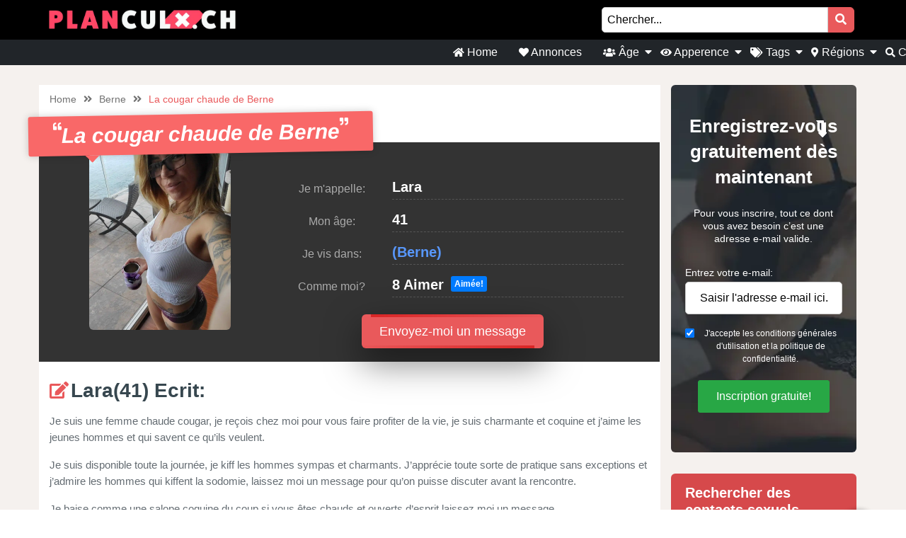

--- FILE ---
content_type: text/html; charset=UTF-8
request_url: https://planculx.ch/annonce/la-cougar-chaude-de-berne/
body_size: 17082
content:
<!doctype html><html class="no-js" lang="nl-NL"><head>  <script defer src="https://www.googletagmanager.com/gtag/js?id=UA-137809699-18"></script> <script defer src="[data-uri]"></script> <meta charset="UTF-8" /><meta http-equiv="x-ua-compatible" content="ie=edge"><meta name="viewport" content="width=device-width, initial-scale=1, shrink-to-fit=no"><meta name="theme-color" content="#FF6B2D"><link rel="stylesheet" media="print" onload="this.onload=null;this.media='all';" id="ao_optimized_gfonts" href="https://fonts.googleapis.com/css?family=Lato%3A300%2C400%2C700%2C800%2C900&amp;display=swap"><link rel="shortcut icon" href="https://planculx.ch/wp-content/themes/wpb/assets/img/favicon.ico" type="image/x-icon"><link rel="icon" href="https://planculx.ch/wp-content/themes/wpb/assets/img/favicon.ico" type="image/x-icon"><meta name='robots' content='index, follow, max-image-preview:large, max-snippet:-1, max-video-preview:-1' /><title>La cougar chaude de Berne - Planculx.ch</title><link rel="canonical" href="https://planculx.ch/annonce/la-cougar-chaude-de-berne/" /><meta name="twitter:card" content="summary_large_image" /><meta name="twitter:title" content="La cougar chaude de Berne - Planculx.ch" /><meta name="twitter:image" content="https://planculx.ch/wp-content/uploads/2021/01/cd9f80ac9beb925715a47e50456487f6.jpg" /> <script type="application/ld+json" class="yoast-schema-graph">{"@context":"https://schema.org","@graph":[{"@type":"WebPage","@id":"https://planculx.ch/annonce/la-cougar-chaude-de-berne/","url":"https://planculx.ch/annonce/la-cougar-chaude-de-berne/","name":"La cougar chaude de Berne - Planculx.ch","isPartOf":{"@id":"https://planculx.ch/#website"},"primaryImageOfPage":{"@id":"https://planculx.ch/annonce/la-cougar-chaude-de-berne/#primaryimage"},"image":{"@id":"https://planculx.ch/annonce/la-cougar-chaude-de-berne/#primaryimage"},"thumbnailUrl":"https://planculx.ch/wp-content/uploads/2021/01/cd9f80ac9beb925715a47e50456487f6.jpg","datePublished":"2021-01-20T08:54:16+00:00","dateModified":"2024-06-15T13:47:25+00:00","breadcrumb":{"@id":"https://planculx.ch/annonce/la-cougar-chaude-de-berne/#breadcrumb"},"inLanguage":"nl-NL","potentialAction":[{"@type":"ReadAction","target":["https://planculx.ch/annonce/la-cougar-chaude-de-berne/"]}]},{"@type":"ImageObject","inLanguage":"nl-NL","@id":"https://planculx.ch/annonce/la-cougar-chaude-de-berne/#primaryimage","url":"https://planculx.ch/wp-content/uploads/2021/01/cd9f80ac9beb925715a47e50456487f6.jpg","contentUrl":"https://planculx.ch/wp-content/uploads/2021/01/cd9f80ac9beb925715a47e50456487f6.jpg","width":800,"height":1000},{"@type":"BreadcrumbList","@id":"https://planculx.ch/annonce/la-cougar-chaude-de-berne/#breadcrumb","itemListElement":[{"@type":"ListItem","position":1,"name":"Home","item":"https://planculx.ch/"},{"@type":"ListItem","position":2,"name":"Annonce","item":"https://planculx.ch/annonce/"},{"@type":"ListItem","position":3,"name":"La cougar chaude de Berne"}]},{"@type":"WebSite","@id":"https://planculx.ch/#website","url":"https://planculx.ch/","name":"Planculx.ch","description":"Vous recherchez un contact sexuel? Sur planculx.ch vous trouverez immédiatement des profiles sexuels de votre région.","publisher":{"@id":"https://planculx.ch/#organization"},"potentialAction":[{"@type":"SearchAction","target":{"@type":"EntryPoint","urlTemplate":"https://planculx.ch/?s={search_term_string}"},"query-input":{"@type":"PropertyValueSpecification","valueRequired":true,"valueName":"search_term_string"}}],"inLanguage":"nl-NL"},{"@type":"Organization","@id":"https://planculx.ch/#organization","name":"Planculx.ch","url":"https://planculx.ch/","logo":{"@type":"ImageObject","inLanguage":"nl-NL","@id":"https://planculx.ch/#/schema/logo/image/","url":"https://planculx.ch/wp-content/uploads/2020/10/cropped-Planculx.ch_.png","contentUrl":"https://planculx.ch/wp-content/uploads/2020/10/cropped-Planculx.ch_.png","width":808,"height":90,"caption":"Planculx.ch"},"image":{"@id":"https://planculx.ch/#/schema/logo/image/"}}]}</script> <link href='https://fonts.gstatic.com' crossorigin='anonymous' rel='preconnect' /><link rel="alternate" type="application/rss+xml" title="Planculx.ch &raquo; La cougar chaude de Berne reacties feed" href="https://planculx.ch/annonce/la-cougar-chaude-de-berne/feed/" /><link rel="alternate" title="oEmbed (JSON)" type="application/json+oembed" href="https://planculx.ch/wp-json/oembed/1.0/embed?url=https%3A%2F%2Fplanculx.ch%2Fannonce%2Fla-cougar-chaude-de-berne%2F" /><link rel="alternate" title="oEmbed (XML)" type="text/xml+oembed" href="https://planculx.ch/wp-json/oembed/1.0/embed?url=https%3A%2F%2Fplanculx.ch%2Fannonce%2Fla-cougar-chaude-de-berne%2F&#038;format=xml" /><style id='wp-img-auto-sizes-contain-inline-css' type='text/css'>img:is([sizes=auto i],[sizes^="auto," i]){contain-intrinsic-size:3000px 1500px}
/*# sourceURL=wp-img-auto-sizes-contain-inline-css */</style><link rel='stylesheet' id='sgr-css' href='https://planculx.ch/wp-content/cache/autoptimize/css/autoptimize_single_87919152e480d34bc2ab66090bb82746.css' type='text/css' media='all' /><style id='wp-block-library-inline-css' type='text/css'>:root{--wp-block-synced-color:#7a00df;--wp-block-synced-color--rgb:122,0,223;--wp-bound-block-color:var(--wp-block-synced-color);--wp-editor-canvas-background:#ddd;--wp-admin-theme-color:#007cba;--wp-admin-theme-color--rgb:0,124,186;--wp-admin-theme-color-darker-10:#006ba1;--wp-admin-theme-color-darker-10--rgb:0,107,160.5;--wp-admin-theme-color-darker-20:#005a87;--wp-admin-theme-color-darker-20--rgb:0,90,135;--wp-admin-border-width-focus:2px}@media (min-resolution:192dpi){:root{--wp-admin-border-width-focus:1.5px}}.wp-element-button{cursor:pointer}:root .has-very-light-gray-background-color{background-color:#eee}:root .has-very-dark-gray-background-color{background-color:#313131}:root .has-very-light-gray-color{color:#eee}:root .has-very-dark-gray-color{color:#313131}:root .has-vivid-green-cyan-to-vivid-cyan-blue-gradient-background{background:linear-gradient(135deg,#00d084,#0693e3)}:root .has-purple-crush-gradient-background{background:linear-gradient(135deg,#34e2e4,#4721fb 50%,#ab1dfe)}:root .has-hazy-dawn-gradient-background{background:linear-gradient(135deg,#faaca8,#dad0ec)}:root .has-subdued-olive-gradient-background{background:linear-gradient(135deg,#fafae1,#67a671)}:root .has-atomic-cream-gradient-background{background:linear-gradient(135deg,#fdd79a,#004a59)}:root .has-nightshade-gradient-background{background:linear-gradient(135deg,#330968,#31cdcf)}:root .has-midnight-gradient-background{background:linear-gradient(135deg,#020381,#2874fc)}:root{--wp--preset--font-size--normal:16px;--wp--preset--font-size--huge:42px}.has-regular-font-size{font-size:1em}.has-larger-font-size{font-size:2.625em}.has-normal-font-size{font-size:var(--wp--preset--font-size--normal)}.has-huge-font-size{font-size:var(--wp--preset--font-size--huge)}.has-text-align-center{text-align:center}.has-text-align-left{text-align:left}.has-text-align-right{text-align:right}.has-fit-text{white-space:nowrap!important}#end-resizable-editor-section{display:none}.aligncenter{clear:both}.items-justified-left{justify-content:flex-start}.items-justified-center{justify-content:center}.items-justified-right{justify-content:flex-end}.items-justified-space-between{justify-content:space-between}.screen-reader-text{border:0;clip-path:inset(50%);height:1px;margin:-1px;overflow:hidden;padding:0;position:absolute;width:1px;word-wrap:normal!important}.screen-reader-text:focus{background-color:#ddd;clip-path:none;color:#444;display:block;font-size:1em;height:auto;left:5px;line-height:normal;padding:15px 23px 14px;text-decoration:none;top:5px;width:auto;z-index:100000}html :where(.has-border-color){border-style:solid}html :where([style*=border-top-color]){border-top-style:solid}html :where([style*=border-right-color]){border-right-style:solid}html :where([style*=border-bottom-color]){border-bottom-style:solid}html :where([style*=border-left-color]){border-left-style:solid}html :where([style*=border-width]){border-style:solid}html :where([style*=border-top-width]){border-top-style:solid}html :where([style*=border-right-width]){border-right-style:solid}html :where([style*=border-bottom-width]){border-bottom-style:solid}html :where([style*=border-left-width]){border-left-style:solid}html :where(img[class*=wp-image-]){height:auto;max-width:100%}:where(figure){margin:0 0 1em}html :where(.is-position-sticky){--wp-admin--admin-bar--position-offset:var(--wp-admin--admin-bar--height,0px)}@media screen and (max-width:600px){html :where(.is-position-sticky){--wp-admin--admin-bar--position-offset:0px}}

/*# sourceURL=wp-block-library-inline-css */</style><style id='global-styles-inline-css' type='text/css'>:root{--wp--preset--aspect-ratio--square: 1;--wp--preset--aspect-ratio--4-3: 4/3;--wp--preset--aspect-ratio--3-4: 3/4;--wp--preset--aspect-ratio--3-2: 3/2;--wp--preset--aspect-ratio--2-3: 2/3;--wp--preset--aspect-ratio--16-9: 16/9;--wp--preset--aspect-ratio--9-16: 9/16;--wp--preset--color--black: #000000;--wp--preset--color--cyan-bluish-gray: #abb8c3;--wp--preset--color--white: #ffffff;--wp--preset--color--pale-pink: #f78da7;--wp--preset--color--vivid-red: #cf2e2e;--wp--preset--color--luminous-vivid-orange: #ff6900;--wp--preset--color--luminous-vivid-amber: #fcb900;--wp--preset--color--light-green-cyan: #7bdcb5;--wp--preset--color--vivid-green-cyan: #00d084;--wp--preset--color--pale-cyan-blue: #8ed1fc;--wp--preset--color--vivid-cyan-blue: #0693e3;--wp--preset--color--vivid-purple: #9b51e0;--wp--preset--gradient--vivid-cyan-blue-to-vivid-purple: linear-gradient(135deg,rgb(6,147,227) 0%,rgb(155,81,224) 100%);--wp--preset--gradient--light-green-cyan-to-vivid-green-cyan: linear-gradient(135deg,rgb(122,220,180) 0%,rgb(0,208,130) 100%);--wp--preset--gradient--luminous-vivid-amber-to-luminous-vivid-orange: linear-gradient(135deg,rgb(252,185,0) 0%,rgb(255,105,0) 100%);--wp--preset--gradient--luminous-vivid-orange-to-vivid-red: linear-gradient(135deg,rgb(255,105,0) 0%,rgb(207,46,46) 100%);--wp--preset--gradient--very-light-gray-to-cyan-bluish-gray: linear-gradient(135deg,rgb(238,238,238) 0%,rgb(169,184,195) 100%);--wp--preset--gradient--cool-to-warm-spectrum: linear-gradient(135deg,rgb(74,234,220) 0%,rgb(151,120,209) 20%,rgb(207,42,186) 40%,rgb(238,44,130) 60%,rgb(251,105,98) 80%,rgb(254,248,76) 100%);--wp--preset--gradient--blush-light-purple: linear-gradient(135deg,rgb(255,206,236) 0%,rgb(152,150,240) 100%);--wp--preset--gradient--blush-bordeaux: linear-gradient(135deg,rgb(254,205,165) 0%,rgb(254,45,45) 50%,rgb(107,0,62) 100%);--wp--preset--gradient--luminous-dusk: linear-gradient(135deg,rgb(255,203,112) 0%,rgb(199,81,192) 50%,rgb(65,88,208) 100%);--wp--preset--gradient--pale-ocean: linear-gradient(135deg,rgb(255,245,203) 0%,rgb(182,227,212) 50%,rgb(51,167,181) 100%);--wp--preset--gradient--electric-grass: linear-gradient(135deg,rgb(202,248,128) 0%,rgb(113,206,126) 100%);--wp--preset--gradient--midnight: linear-gradient(135deg,rgb(2,3,129) 0%,rgb(40,116,252) 100%);--wp--preset--font-size--small: 13px;--wp--preset--font-size--medium: 20px;--wp--preset--font-size--large: 36px;--wp--preset--font-size--x-large: 42px;--wp--preset--spacing--20: 0.44rem;--wp--preset--spacing--30: 0.67rem;--wp--preset--spacing--40: 1rem;--wp--preset--spacing--50: 1.5rem;--wp--preset--spacing--60: 2.25rem;--wp--preset--spacing--70: 3.38rem;--wp--preset--spacing--80: 5.06rem;--wp--preset--shadow--natural: 6px 6px 9px rgba(0, 0, 0, 0.2);--wp--preset--shadow--deep: 12px 12px 50px rgba(0, 0, 0, 0.4);--wp--preset--shadow--sharp: 6px 6px 0px rgba(0, 0, 0, 0.2);--wp--preset--shadow--outlined: 6px 6px 0px -3px rgb(255, 255, 255), 6px 6px rgb(0, 0, 0);--wp--preset--shadow--crisp: 6px 6px 0px rgb(0, 0, 0);}:where(.is-layout-flex){gap: 0.5em;}:where(.is-layout-grid){gap: 0.5em;}body .is-layout-flex{display: flex;}.is-layout-flex{flex-wrap: wrap;align-items: center;}.is-layout-flex > :is(*, div){margin: 0;}body .is-layout-grid{display: grid;}.is-layout-grid > :is(*, div){margin: 0;}:where(.wp-block-columns.is-layout-flex){gap: 2em;}:where(.wp-block-columns.is-layout-grid){gap: 2em;}:where(.wp-block-post-template.is-layout-flex){gap: 1.25em;}:where(.wp-block-post-template.is-layout-grid){gap: 1.25em;}.has-black-color{color: var(--wp--preset--color--black) !important;}.has-cyan-bluish-gray-color{color: var(--wp--preset--color--cyan-bluish-gray) !important;}.has-white-color{color: var(--wp--preset--color--white) !important;}.has-pale-pink-color{color: var(--wp--preset--color--pale-pink) !important;}.has-vivid-red-color{color: var(--wp--preset--color--vivid-red) !important;}.has-luminous-vivid-orange-color{color: var(--wp--preset--color--luminous-vivid-orange) !important;}.has-luminous-vivid-amber-color{color: var(--wp--preset--color--luminous-vivid-amber) !important;}.has-light-green-cyan-color{color: var(--wp--preset--color--light-green-cyan) !important;}.has-vivid-green-cyan-color{color: var(--wp--preset--color--vivid-green-cyan) !important;}.has-pale-cyan-blue-color{color: var(--wp--preset--color--pale-cyan-blue) !important;}.has-vivid-cyan-blue-color{color: var(--wp--preset--color--vivid-cyan-blue) !important;}.has-vivid-purple-color{color: var(--wp--preset--color--vivid-purple) !important;}.has-black-background-color{background-color: var(--wp--preset--color--black) !important;}.has-cyan-bluish-gray-background-color{background-color: var(--wp--preset--color--cyan-bluish-gray) !important;}.has-white-background-color{background-color: var(--wp--preset--color--white) !important;}.has-pale-pink-background-color{background-color: var(--wp--preset--color--pale-pink) !important;}.has-vivid-red-background-color{background-color: var(--wp--preset--color--vivid-red) !important;}.has-luminous-vivid-orange-background-color{background-color: var(--wp--preset--color--luminous-vivid-orange) !important;}.has-luminous-vivid-amber-background-color{background-color: var(--wp--preset--color--luminous-vivid-amber) !important;}.has-light-green-cyan-background-color{background-color: var(--wp--preset--color--light-green-cyan) !important;}.has-vivid-green-cyan-background-color{background-color: var(--wp--preset--color--vivid-green-cyan) !important;}.has-pale-cyan-blue-background-color{background-color: var(--wp--preset--color--pale-cyan-blue) !important;}.has-vivid-cyan-blue-background-color{background-color: var(--wp--preset--color--vivid-cyan-blue) !important;}.has-vivid-purple-background-color{background-color: var(--wp--preset--color--vivid-purple) !important;}.has-black-border-color{border-color: var(--wp--preset--color--black) !important;}.has-cyan-bluish-gray-border-color{border-color: var(--wp--preset--color--cyan-bluish-gray) !important;}.has-white-border-color{border-color: var(--wp--preset--color--white) !important;}.has-pale-pink-border-color{border-color: var(--wp--preset--color--pale-pink) !important;}.has-vivid-red-border-color{border-color: var(--wp--preset--color--vivid-red) !important;}.has-luminous-vivid-orange-border-color{border-color: var(--wp--preset--color--luminous-vivid-orange) !important;}.has-luminous-vivid-amber-border-color{border-color: var(--wp--preset--color--luminous-vivid-amber) !important;}.has-light-green-cyan-border-color{border-color: var(--wp--preset--color--light-green-cyan) !important;}.has-vivid-green-cyan-border-color{border-color: var(--wp--preset--color--vivid-green-cyan) !important;}.has-pale-cyan-blue-border-color{border-color: var(--wp--preset--color--pale-cyan-blue) !important;}.has-vivid-cyan-blue-border-color{border-color: var(--wp--preset--color--vivid-cyan-blue) !important;}.has-vivid-purple-border-color{border-color: var(--wp--preset--color--vivid-purple) !important;}.has-vivid-cyan-blue-to-vivid-purple-gradient-background{background: var(--wp--preset--gradient--vivid-cyan-blue-to-vivid-purple) !important;}.has-light-green-cyan-to-vivid-green-cyan-gradient-background{background: var(--wp--preset--gradient--light-green-cyan-to-vivid-green-cyan) !important;}.has-luminous-vivid-amber-to-luminous-vivid-orange-gradient-background{background: var(--wp--preset--gradient--luminous-vivid-amber-to-luminous-vivid-orange) !important;}.has-luminous-vivid-orange-to-vivid-red-gradient-background{background: var(--wp--preset--gradient--luminous-vivid-orange-to-vivid-red) !important;}.has-very-light-gray-to-cyan-bluish-gray-gradient-background{background: var(--wp--preset--gradient--very-light-gray-to-cyan-bluish-gray) !important;}.has-cool-to-warm-spectrum-gradient-background{background: var(--wp--preset--gradient--cool-to-warm-spectrum) !important;}.has-blush-light-purple-gradient-background{background: var(--wp--preset--gradient--blush-light-purple) !important;}.has-blush-bordeaux-gradient-background{background: var(--wp--preset--gradient--blush-bordeaux) !important;}.has-luminous-dusk-gradient-background{background: var(--wp--preset--gradient--luminous-dusk) !important;}.has-pale-ocean-gradient-background{background: var(--wp--preset--gradient--pale-ocean) !important;}.has-electric-grass-gradient-background{background: var(--wp--preset--gradient--electric-grass) !important;}.has-midnight-gradient-background{background: var(--wp--preset--gradient--midnight) !important;}.has-small-font-size{font-size: var(--wp--preset--font-size--small) !important;}.has-medium-font-size{font-size: var(--wp--preset--font-size--medium) !important;}.has-large-font-size{font-size: var(--wp--preset--font-size--large) !important;}.has-x-large-font-size{font-size: var(--wp--preset--font-size--x-large) !important;}
/*# sourceURL=global-styles-inline-css */</style><style id='classic-theme-styles-inline-css' type='text/css'>/*! This file is auto-generated */
.wp-block-button__link{color:#fff;background-color:#32373c;border-radius:9999px;box-shadow:none;text-decoration:none;padding:calc(.667em + 2px) calc(1.333em + 2px);font-size:1.125em}.wp-block-file__button{background:#32373c;color:#fff;text-decoration:none}
/*# sourceURL=/wp-includes/css/classic-themes.min.css */</style><link rel='stylesheet' id='bootstrap-css' href='https://planculx.ch/wp-content/themes/wpb/assets/bower_components/bootstrap/dist/css/bootstrap.min.css' type='text/css' media='all' /><link rel='stylesheet' id='fa-free-css' href='https://planculx.ch/wp-content/themes/wpb/assets/bower_components/fontawesome/css/all.min.css' type='text/css' media='all' /><link rel='stylesheet' id='owl-carousel-2-css' href='https://planculx.ch/wp-content/themes/wpb/assets/bower_components/owl.carousel/dist/assets/owl.carousel.min.css' type='text/css' media='all' /><link rel='stylesheet' id='animate-css' href='https://planculx.ch/wp-content/cache/autoptimize/css/autoptimize_single_cb67371414710491ee3730390d1efb33.css' type='text/css' media='all' /><link rel='stylesheet' id='fancybox-css' href='https://planculx.ch/wp-content/themes/wpb/assets/bower_components/fancybox-master/dist/jquery.fancybox.min.css' type='text/css' media='all' /><link rel='stylesheet' id='general-css' href='https://planculx.ch/wp-content/themes/wpb/assets/css/general.min.css' type='text/css' media='all' /> <script defer id="sgr-js-extra" src="[data-uri]"></script> <script defer type="text/javascript" src="https://planculx.ch/wp-content/cache/autoptimize/js/autoptimize_single_f2838b1ff6c3653d68b8e3dc78562a01.js" id="sgr-js"></script> <script defer type="text/javascript" src="https://planculx.ch/wp-includes/js/jquery/jquery.min.js" id="jquery-core-js"></script> <script defer type="text/javascript" src="https://planculx.ch/wp-includes/js/jquery/jquery-migrate.min.js" id="jquery-migrate-js"></script> <link rel="https://api.w.org/" href="https://planculx.ch/wp-json/" /><link rel="EditURI" type="application/rsd+xml" title="RSD" href="https://planculx.ch/xmlrpc.php?rsd" /><meta name="generator" content="WordPress 6.9" /><link rel='shortlink' href='https://planculx.ch/?p=2418' /><style type="text/css">.recentcomments a{display:inline !important;padding:0 !important;margin:0 !important;}</style><style type="text/css" id="wp-custom-css">#mainHeader .top-bar .header-logo{
	max-width: 300px !important;
}
#mainFooter .bottom-info .container {
	font-size: 11px !important;
}
@media (max-width: 767px){
	#single-advertentie .bg-darkg {
		height: 300px !important;
		padding-bottom: 30px;
	}
}
#mainFooter .bottom-info {
    background: #3b3b40;
    color: #fff;
    border-top: 2px solid #ebebeb;
}
.legalDisclaimerContainer{
	position:fixed;
	z-index:2000;
	top:0;
	right:0;
	bottom:0;
	left:0;
	display:-webkit-box;
	display:-webkit-flex;
	display: -ms-flexbox;
	display: flex;
	-webkit-align-items:center;
	-ms-flex-align:center;
	align-items:center;
	-webkit-box-pack:center;
	-webkit-justify-content:center;
	-ms-flex-pack:center;
	justify-content:center;
	padding:10px;
	background-color:rgba(31,24,55,.96);
}
.legalDisclaimer{
		font-size:11px;
		border-radius:10px
}
.legalDisclaimer .content{
		overflow: auto;
		width:100%;
		max-width: 680px;
	  margin: auto;
		padding:15px 15px 0;
		border-radius:5px;
		background-color:#fff;
		color:#fff;
		text-align:left;
}
.legalDisclaimer .content .tit{
	font-size:20px;
	color: #fff;
	line-height: 28px;
}
.legalDisclaimer .content .tit strong{
	color: #ef2135
}
.legalDisclaimer .ui{
		padding:15px;
		border-radius:0 0 5px 5px;
		background-color: transparent;
		max-width:500px;
}
.legalDisclaimer .ui .btn{
		width: 100%;
		border-color: #49499c;
    background: #49499c;
    box-shadow: 0 5px 0 0 #37375d !important;
	  color: #fff;
	  position: relative;
}
.legalDisclaimer .ui .btn i{
    background: rgba(0,0,0,.2);
    font-size: 20px;
    color: #00ff3d;
	  position: absolute;
    top: 0;
    left: 0;
    height: 100%;
    padding: 15px;
}
.legalDisclaimer .ui a{
	color: #fff;
	text-decoration: underline;
}
@media (max-width: 767px){
	.legalDisclaimerContainer{
		padding: 0;
	}
	.legalDisclaimer{
		height: 100%;
		border-radius: unset;
	}
	.legalDisclaimer .content{
		width: 100%;
    height: 100%;
		max-width: none;
		padding-top: 90%;
		padding-bottom: 145px;
		background: linear-gradient(
0deg,#a7928d,hsla(0,0%,100%,0));
		-ms-overflow-style: none;  /* IE and Edge */
  scrollbar-width: none;  /* Firefox */
	}

.legalDisclaimer .content.scroll{
	background: linear-gradient( 
0deg,#a7928d,#80756f61) !important;
	transition: 1s ease-out;
	backdrop-filter: blur(4px);
	}
	.legalDisclaimer .content::-webkit-scrollbar {
  display: none;
}
	.legalDisclaimer .ui.ui2.scroll{
		width: 100%;
    max-width: none;
    border-top: 2px solid #f8f9fa;
    background: transparent;
	}
	.legalDisclaimer .ui.ui2{
		position: absolute;
    bottom: 0;
    width: 100%;
    left: 0;
		max-width: none;
		background: #a7928d;
		color: #fff;
	}
	
}

.onlyhome{
	display: none;
}
.page-template-front-page .onlyhome{
	display: block;
}

@media (max-width: 767px){
	#single-advertentie .bg-darkg {
		height: 300px !important;
		padding-bottom: 30px;
	}
}

//blog
#mainHeader .menu-bar{
	justify-content: flex-end !important;
    width: 100% !important;
}
#mainHeader .menu-bar ul{
	justify-content: flex-end;
}

#single{
	background: #f5f1ee;
}

#single .wrapper{
	background: #fff;
	padding: 0 15px;
}

#single h2{
	font-size: 30px;
}

.single #mainHeader .menu-bar ul{
	justify-content: flex-start !important;
}
ul.related{
	list-style: none;
	padding:0;
}

.blog-item{
	margin-bottom: 15px;
  padding-bottom: 15px;
  border-bottom: 1px dotted #cccccc;
}
        
.blog-item img{
 width: 100%;
 height: 100%;
 object-fit: cover;
 border-radius: 6px;
}
.blog-item h6{
	font-size: 16px;
  font-weight: 600;
  color: #616161;
  margin-bottom: 5px;
}
.b-date{
	font-size: 14px;
  font-weight: 400;
  color: #646c72;
}
h1.side-title{
	font-size: 20px;
	margin-bottom: 12.5px;
	margin-top: 0;
	line-height: 1.2;
  color: #37474f;
	text-align: left;
}
.side-widget{
	background-color: #fff;
  margin-bottom: 30px;
  position: relative;
  border-radius: 6px;
	overflow: hidden;
	box-shadow: 0 1px 15px rgb(0 0 0 / 8%);+
}
.side-widget h4{
	background-color: #bdbdbd!important;
	font-size: 20px;
	line-height: 1.2;
  color: #37474f;align-content;
	padding: 15px;
}
.side-widget .body{
	padding: 15px!important;
	padding-bottom: 10px;
	font-size: 16px;
	line-height: 1.57142857;
  color: #646c72;
}
.side-widget .body i{
	color: #d6494b;
	font-size: 2em;
}
.side-btn.btn{
	padding: 6px 15px;
    font-size: 16px;
    line-height: 1.57142857;
    -webkit-font-smoothing: subpixel-antialiased;
    transition: border .2s linear , color .2s linear , width .2s linear , background-color .2s linear;
	border-radius: 6px;
	background-color: #e4eaec;
  border-color: #e4eaec;
}
#single .info-wrapper{
	justify-content: flex-start;
}
#single .info-wrapper .blog-info{
margin-right: 10px;	
}
#single .img-wrapper .content{
  position: absolute;
  z-index: 999;
  top: 25%;
  width: 100%;
  left: 0;
  text-align: center;
}
#single .img-wrapper .content h1{
  position: relative !important;
	margin-top: 0px;
	font-size: 28px;
}
#single .img-wrapper .content .date{
  font-size: 16px;
	opacity: .8;
	color: #fff;
}
#single .img-wrapper .content .date:after {
    width: 20px;
    height: 2px;
    content: "";
    display: block;
    margin: 15px auto;
    background-color: #fff;
}
#single .img-wrapper .content .btn-outline-white{
		font-size: 14px;
    line-height: 1.5;
    border-radius: 2px;
}
.link-single{
	font-size: 20px;
  margin-bottom: 12.5px;
	line-height: 1.2;
  color: #37474f !important;
	font-weight: 700;
	display: block;
}
.scroll-to-top .fix{
	position: sticky;
	top: 50px;
}

#mainHeader .menu-bar ul li .sub-menu.show{
	background: #202529;
	width: 200%;
	min-width:350px;
}
#mainHeader .menu-bar ul li .sub-menu li{
	display: inline-block;
	width: 50%
	
}
#mainHeader .menu-bar ul li .sub-menu li:before{
	content: "» ";
	color: #fff;
	position: absolute;
	top: 10px;
}
#mainHeader .menu-bar ul li .sub-menu li a{
	transition: .3s ease-out;
	text-decoration: none;
	padding: 15px;
}
#mainHeader .menu-bar ul li .sub-menu li a:hover{
	color: #e9595b;
	text-decoration: none!important
}

#mainHeader .menu-bar ul li.menu-item-has-children:before{
	content: "\f0d7";
	font-family: "Font Awesome 5 Free";
	font-size: 16px;
	color: #fff;
	font-weight: 600;
	position: absolute;
	right: -3px;
	top: 0;
	bottom: 0;
	margin: auto;
}
#mainHeader .mobile-menu ul li ul {
	background-color: #d6494b;
}
#mainHeader .mobile-menu ul li:hover {
    background: rgb(14 13 13);
}
#mainHeader .mobile-menu ul li a {
	color:#fff;
}
#mainHeader .mobile-menu ul li ul li a:hover {
    padding-left: 10px; 
}
#mainFooter .widget-area h3{
	padding-top:30px;
}
#mainFooter .widget-area h4{
	padding-top: 20px;
}

.mobile-hero .promo .p-wrapper form select{
	padding-right: 30px;
	border-radius: 50px;
	-webkit-appearance: none;
  -moz-appearance: none;
  -o-appearance: none;
}
.mobile-hero .promo .p-wrapper form select+i.fas{
	float: right;
	color: #998F89;
  margin-top: -55px;
  margin-right: 10px;
  pointer-events: none;
  background-color: #fff;
  padding-right: 5px;
	font-size: 18px;

}
.mobile-hero .promo .p-wrapper form select::after{
	content: '\f055'; 
    font-family: 'Font Awesome 5 Free';
    position: absolute;
    top: 50%;
    right: 5px;
    transform: translateY(-50%);
    pointer-events: none;
}

#mainHeader .mobile-menu{
	position: absolute;
}

#mainHeader .mobile-menu ul li ul{
	background: #4B4B50;
}

#mainHeader .mobile-menu ul li.menu-item-has-children:before{
	content: "\f0d7";
	font-family: "Font Awesome 5 Free";
	font-size: 16px;
	color: #fff;
	font-weight: 600;
	position: absolute;
	right: 15px;
	top: 0;
	bottom: 0;
	margin: auto;
}</style><meta name="description" content="Je suis une femme chaude cougar, je reçois chez moi pour vous faire profiter de la vie, je suis charmante et coquine et j’aime les jeunes hommes et qu..."></head><body class="wp-singular annonce-template-default single single-annonce postid-2418 wp-custom-logo wp-theme-wpb body_class"><header id="mainHeader"><div class="container-fluid sm-menu-container d-lg-none"> <button class="menu-toggler"> <span></span> <span></span> <span></span> </button><div class="header-logo"> <a href="https://planculx.ch/" class="custom-logo-link" rel="home"><img width="808" height="90" src="https://planculx.ch/wp-content/uploads/2020/10/cropped-Planculx.ch_.png" class="custom-logo" alt="Planculx.ch" decoding="async" fetchpriority="high" srcset="https://planculx.ch/wp-content/uploads/2020/10/cropped-Planculx.ch_.png 808w, https://planculx.ch/wp-content/uploads/2020/10/cropped-Planculx.ch_-768x86.png 768w, https://planculx.ch/wp-content/uploads/2020/10/cropped-Planculx.ch_-800x90.png 800w" sizes="(max-width: 808px) 100vw, 808px" /></a></div> <a href="https://planculx.ch/annonce/la-cougar-chaude-de-berne/"><i class="fas fa-search"></i></a><div class="mobile-menu mobile-main-menu text-center"><div class="header-logo"> <a href="https://planculx.ch/" class="custom-logo-link" rel="home"><img width="808" height="90" src="https://planculx.ch/wp-content/uploads/2020/10/cropped-Planculx.ch_.png" class="custom-logo" alt="Planculx.ch" decoding="async" srcset="https://planculx.ch/wp-content/uploads/2020/10/cropped-Planculx.ch_.png 808w, https://planculx.ch/wp-content/uploads/2020/10/cropped-Planculx.ch_-768x86.png 768w, https://planculx.ch/wp-content/uploads/2020/10/cropped-Planculx.ch_-800x90.png 800w" sizes="(max-width: 808px) 100vw, 808px" /></a></div><ul id="menu-headermenu" class="navbar-nav mobile"><li id="menu-item-21" class="menu-item menu-item-type-post_type menu-item-object-page menu-item-home menu-item-21"><a href="https://planculx.ch/"><i class="fas fa-home"></i> Home</a></li><li id="menu-item-1690" class="menu-item menu-item-type-post_type_archive menu-item-object-annonce menu-item-1690"><a href="https://planculx.ch/annonce/"><i class="fas fa-heart"></i> Annonces</a></li><li id="menu-item-6344" class="menu-item menu-item-type-custom menu-item-object-custom menu-item-has-children menu-item-6344"><a href="#"><i class="fas fa-users"></i> Âge</a><ul class="sub-menu"><li id="menu-item-6350" class="menu-item menu-item-type-taxonomy menu-item-object-tag_adv menu-item-6350"><a href="https://planculx.ch/adolescente/">Adolescente</a></li><li id="menu-item-6346" class="menu-item menu-item-type-taxonomy menu-item-object-tag_adv menu-item-6346"><a href="https://planculx.ch/20-a-30/">20 a 30</a></li><li id="menu-item-6347" class="menu-item menu-item-type-taxonomy menu-item-object-tag_adv menu-item-6347"><a href="https://planculx.ch/30-a-40/">30 a 40</a></li><li id="menu-item-6348" class="menu-item menu-item-type-taxonomy menu-item-object-tag_adv current-annonce-ancestor current-menu-parent current-annonce-parent menu-item-6348"><a href="https://planculx.ch/40-a-50/">40 a 50</a></li><li id="menu-item-6349" class="menu-item menu-item-type-taxonomy menu-item-object-tag_adv menu-item-6349"><a href="https://planculx.ch/femme-mure/">Femme Mure</a></li></ul></li><li id="menu-item-6345" class="menu-item menu-item-type-custom menu-item-object-custom menu-item-has-children menu-item-6345"><a href="#"><i class="fas fa-eye"></i> Apperence</a><ul class="sub-menu"><li id="menu-item-6362" class="menu-item menu-item-type-taxonomy menu-item-object-tag_adv menu-item-6362"><a href="https://planculx.ch/arabe/">Arabe</a></li><li id="menu-item-6363" class="menu-item menu-item-type-taxonomy menu-item-object-tag_adv menu-item-6363"><a href="https://planculx.ch/asiatique/">Asiatique</a></li><li id="menu-item-6364" class="menu-item menu-item-type-taxonomy menu-item-object-tag_adv current-annonce-ancestor current-menu-parent current-annonce-parent menu-item-6364"><a href="https://planculx.ch/blonde/">Blonde</a></li><li id="menu-item-6365" class="menu-item menu-item-type-taxonomy menu-item-object-tag_adv menu-item-6365"><a href="https://planculx.ch/brunette/">Brunette</a></li><li id="menu-item-6366" class="menu-item menu-item-type-taxonomy menu-item-object-tag_adv menu-item-6366"><a href="https://planculx.ch/chatte-poilue/">Chatte Poilue</a></li><li id="menu-item-6367" class="menu-item menu-item-type-taxonomy menu-item-object-tag_adv menu-item-6367"><a href="https://planculx.ch/femme-noire/">Femme Noire</a></li><li id="menu-item-6368" class="menu-item menu-item-type-taxonomy menu-item-object-tag_adv menu-item-6368"><a href="https://planculx.ch/femme-ronde/">Femme Ronde</a></li><li id="menu-item-6369" class="menu-item menu-item-type-taxonomy menu-item-object-tag_adv menu-item-6369"><a href="https://planculx.ch/fitgirl/">Fitgirl</a></li><li id="menu-item-6370" class="menu-item menu-item-type-taxonomy menu-item-object-tag_adv menu-item-6370"><a href="https://planculx.ch/gros-cul/">Gros Cul</a></li><li id="menu-item-6371" class="menu-item menu-item-type-taxonomy menu-item-object-tag_adv current-annonce-ancestor current-menu-parent current-annonce-parent menu-item-6371"><a href="https://planculx.ch/gros-seins/">Gros Seins</a></li><li id="menu-item-6372" class="menu-item menu-item-type-taxonomy menu-item-object-tag_adv menu-item-6372"><a href="https://planculx.ch/indienne/">Indienne</a></li><li id="menu-item-6373" class="menu-item menu-item-type-taxonomy menu-item-object-tag_adv menu-item-6373"><a href="https://planculx.ch/latina/">Latina</a></li><li id="menu-item-6374" class="menu-item menu-item-type-taxonomy menu-item-object-tag_adv menu-item-6374"><a href="https://planculx.ch/petit-cul/">Petit Cul</a></li><li id="menu-item-6375" class="menu-item menu-item-type-taxonomy menu-item-object-tag_adv menu-item-6375"><a href="https://planculx.ch/petits-seins/">Petits Seins</a></li><li id="menu-item-6376" class="menu-item menu-item-type-taxonomy menu-item-object-tag_adv menu-item-6376"><a href="https://planculx.ch/rousse/">Rousse</a></li><li id="menu-item-6377" class="menu-item menu-item-type-taxonomy menu-item-object-tag_adv current-annonce-ancestor current-menu-parent current-annonce-parent menu-item-6377"><a href="https://planculx.ch/tatouage/">Tatouage</a></li></ul></li><li id="menu-item-26" class="menu-item menu-item-type-post_type menu-item-object-page menu-item-has-children menu-item-26"><a href="https://planculx.ch/tags/"><i class="fas fa-tags"></i> Tags</a><ul class="sub-menu"><li id="menu-item-6351" class="menu-item menu-item-type-taxonomy menu-item-object-tag_adv menu-item-6351"><a href="https://planculx.ch/annonce-erotique/">Annonce Erotique</a></li><li id="menu-item-6352" class="menu-item menu-item-type-taxonomy menu-item-object-tag_adv menu-item-6352"><a href="https://planculx.ch/baise-ma-femme/">Baise ma Femme</a></li><li id="menu-item-6353" class="menu-item menu-item-type-taxonomy menu-item-object-tag_adv menu-item-6353"><a href="https://planculx.ch/couple-cherche-homme/">Couple Cherche Homme</a></li><li id="menu-item-6354" class="menu-item menu-item-type-taxonomy menu-item-object-tag_adv menu-item-6354"><a href="https://planculx.ch/femme-cherche-homme/">Femme Cherche Homme</a></li><li id="menu-item-6355" class="menu-item menu-item-type-taxonomy menu-item-object-tag_adv menu-item-6355"><a href="https://planculx.ch/femme-qui-baise/">Femme Qui Baise</a></li><li id="menu-item-6356" class="menu-item menu-item-type-taxonomy menu-item-object-tag_adv menu-item-6356"><a href="https://planculx.ch/massage-erotique/">Massage Erotique</a></li><li id="menu-item-6357" class="menu-item menu-item-type-taxonomy menu-item-object-tag_adv menu-item-6357"><a href="https://planculx.ch/rencontre-erotique/">Rencontre Erotique</a></li><li id="menu-item-6358" class="menu-item menu-item-type-taxonomy menu-item-object-tag_adv menu-item-6358"><a href="https://planculx.ch/rencontre-femme/">Rencontre Femme</a></li><li id="menu-item-6359" class="menu-item menu-item-type-taxonomy menu-item-object-tag_adv menu-item-6359"><a href="https://planculx.ch/rencontre-sexe/">Rencontre Sexe</a></li><li id="menu-item-6360" class="menu-item menu-item-type-taxonomy menu-item-object-tag_adv menu-item-6360"><a href="https://planculx.ch/sexe-gratuit/">Sexe Gratuit</a></li><li id="menu-item-6361" class="menu-item menu-item-type-taxonomy menu-item-object-tag_adv menu-item-6361"><a href="https://planculx.ch/anal/">Anal</a></li></ul></li><li id="menu-item-25" class="menu-item menu-item-type-post_type menu-item-object-page menu-item-has-children menu-item-25"><a href="https://planculx.ch/regions/"><i class="fas fa-map-marker-alt"></i> Régions</a><ul class="sub-menu"><li id="menu-item-6378" class="menu-item menu-item-type-taxonomy menu-item-object-regio menu-item-6378"><a href="https://planculx.ch/valais/">Valais</a></li><li id="menu-item-6379" class="menu-item menu-item-type-taxonomy menu-item-object-regio menu-item-6379"><a href="https://planculx.ch/vaud/">Vaud</a></li><li id="menu-item-6380" class="menu-item menu-item-type-taxonomy menu-item-object-regio current-annonce-ancestor current-menu-parent current-annonce-parent menu-item-6380"><a href="https://planculx.ch/berne/">Berne</a></li><li id="menu-item-6381" class="menu-item menu-item-type-taxonomy menu-item-object-regio menu-item-6381"><a href="https://planculx.ch/fribourg/">Fribourg</a></li><li id="menu-item-6382" class="menu-item menu-item-type-taxonomy menu-item-object-regio menu-item-6382"><a href="https://planculx.ch/geneve/">Genéve</a></li><li id="menu-item-6383" class="menu-item menu-item-type-taxonomy menu-item-object-regio menu-item-6383"><a href="https://planculx.ch/jura/">Jura</a></li><li id="menu-item-6384" class="menu-item menu-item-type-taxonomy menu-item-object-regio menu-item-6384"><a href="https://planculx.ch/neuchatel/">Neuchâtel</a></li></ul></li><li id="menu-item-27" class="menu-item menu-item-type-post_type menu-item-object-page menu-item-27"><a href="https://planculx.ch/chercher/"><i class="fas fa-search"></i> Chercher</a></li><li id="menu-item-3143" class="menu-item menu-item-type-post_type menu-item-object-page current_page_parent menu-item-3143"><a href="https://planculx.ch/blog/"><i class="far fa-lightbulb"></i> Blog</a></li></ul><ul class="b-none pt-5"><li> <a href="#" target="_self" data-toggle="modal" data-target="#RegisterModalHead"><i class="fas fa-pen-square"></i> Enregistrez-vous gratuitement Maintenant</a></li></ul></div></div><div class="container-fluid d-none d-lg-flex b-black"><div class="container top-bar"><div class="header-logo"> <a href="https://planculx.ch/" class="custom-logo-link" rel="home"><img width="808" height="90" src="https://planculx.ch/wp-content/uploads/2020/10/cropped-Planculx.ch_.png" class="custom-logo" alt="Planculx.ch" decoding="async" srcset="https://planculx.ch/wp-content/uploads/2020/10/cropped-Planculx.ch_.png 808w, https://planculx.ch/wp-content/uploads/2020/10/cropped-Planculx.ch_-768x86.png 768w, https://planculx.ch/wp-content/uploads/2020/10/cropped-Planculx.ch_-800x90.png 800w" sizes="(max-width: 808px) 100vw, 808px" /></a></div><div class="col-lg top-links"><form class="search-form mr-2" method="GET" action="https://planculx.ch"><div class="input-group"> <input type="text" class="form-control main-search" placeholder="Chercher..." name="s" autocomplete="off"> <input type="hidden" value="advertentie" name="post_type"><div class="input-group-append"> <button class="search-btn" type="submit"><i class="fas fa-search"></i></button></div></div><div class="search-results"></div></form></div></div></div><div class="container d-none d-lg-flex"><div class="row header-bar"><div class="col-lg-6 offset-lg-6 menu-bar"><ul id="menu-headermenu-1" class="navbar-nav main-menu"><li class="menu-item menu-item-type-post_type menu-item-object-page menu-item-home menu-item-21"><a href="https://planculx.ch/"><i class="fas fa-home"></i> Home</a></li><li class="menu-item menu-item-type-post_type_archive menu-item-object-annonce menu-item-1690"><a href="https://planculx.ch/annonce/"><i class="fas fa-heart"></i> Annonces</a></li><li class="menu-item menu-item-type-custom menu-item-object-custom menu-item-has-children menu-item-6344"><a href="#"><i class="fas fa-users"></i> Âge</a><ul class="sub-menu"><li class="menu-item menu-item-type-taxonomy menu-item-object-tag_adv menu-item-6350"><a href="https://planculx.ch/adolescente/">Adolescente</a></li><li class="menu-item menu-item-type-taxonomy menu-item-object-tag_adv menu-item-6346"><a href="https://planculx.ch/20-a-30/">20 a 30</a></li><li class="menu-item menu-item-type-taxonomy menu-item-object-tag_adv menu-item-6347"><a href="https://planculx.ch/30-a-40/">30 a 40</a></li><li class="menu-item menu-item-type-taxonomy menu-item-object-tag_adv current-annonce-ancestor current-menu-parent current-annonce-parent menu-item-6348"><a href="https://planculx.ch/40-a-50/">40 a 50</a></li><li class="menu-item menu-item-type-taxonomy menu-item-object-tag_adv menu-item-6349"><a href="https://planculx.ch/femme-mure/">Femme Mure</a></li></ul></li><li class="menu-item menu-item-type-custom menu-item-object-custom menu-item-has-children menu-item-6345"><a href="#"><i class="fas fa-eye"></i> Apperence</a><ul class="sub-menu"><li class="menu-item menu-item-type-taxonomy menu-item-object-tag_adv menu-item-6362"><a href="https://planculx.ch/arabe/">Arabe</a></li><li class="menu-item menu-item-type-taxonomy menu-item-object-tag_adv menu-item-6363"><a href="https://planculx.ch/asiatique/">Asiatique</a></li><li class="menu-item menu-item-type-taxonomy menu-item-object-tag_adv current-annonce-ancestor current-menu-parent current-annonce-parent menu-item-6364"><a href="https://planculx.ch/blonde/">Blonde</a></li><li class="menu-item menu-item-type-taxonomy menu-item-object-tag_adv menu-item-6365"><a href="https://planculx.ch/brunette/">Brunette</a></li><li class="menu-item menu-item-type-taxonomy menu-item-object-tag_adv menu-item-6366"><a href="https://planculx.ch/chatte-poilue/">Chatte Poilue</a></li><li class="menu-item menu-item-type-taxonomy menu-item-object-tag_adv menu-item-6367"><a href="https://planculx.ch/femme-noire/">Femme Noire</a></li><li class="menu-item menu-item-type-taxonomy menu-item-object-tag_adv menu-item-6368"><a href="https://planculx.ch/femme-ronde/">Femme Ronde</a></li><li class="menu-item menu-item-type-taxonomy menu-item-object-tag_adv menu-item-6369"><a href="https://planculx.ch/fitgirl/">Fitgirl</a></li><li class="menu-item menu-item-type-taxonomy menu-item-object-tag_adv menu-item-6370"><a href="https://planculx.ch/gros-cul/">Gros Cul</a></li><li class="menu-item menu-item-type-taxonomy menu-item-object-tag_adv current-annonce-ancestor current-menu-parent current-annonce-parent menu-item-6371"><a href="https://planculx.ch/gros-seins/">Gros Seins</a></li><li class="menu-item menu-item-type-taxonomy menu-item-object-tag_adv menu-item-6372"><a href="https://planculx.ch/indienne/">Indienne</a></li><li class="menu-item menu-item-type-taxonomy menu-item-object-tag_adv menu-item-6373"><a href="https://planculx.ch/latina/">Latina</a></li><li class="menu-item menu-item-type-taxonomy menu-item-object-tag_adv menu-item-6374"><a href="https://planculx.ch/petit-cul/">Petit Cul</a></li><li class="menu-item menu-item-type-taxonomy menu-item-object-tag_adv menu-item-6375"><a href="https://planculx.ch/petits-seins/">Petits Seins</a></li><li class="menu-item menu-item-type-taxonomy menu-item-object-tag_adv menu-item-6376"><a href="https://planculx.ch/rousse/">Rousse</a></li><li class="menu-item menu-item-type-taxonomy menu-item-object-tag_adv current-annonce-ancestor current-menu-parent current-annonce-parent menu-item-6377"><a href="https://planculx.ch/tatouage/">Tatouage</a></li></ul></li><li class="menu-item menu-item-type-post_type menu-item-object-page menu-item-has-children menu-item-26"><a href="https://planculx.ch/tags/"><i class="fas fa-tags"></i> Tags</a><ul class="sub-menu"><li class="menu-item menu-item-type-taxonomy menu-item-object-tag_adv menu-item-6351"><a href="https://planculx.ch/annonce-erotique/">Annonce Erotique</a></li><li class="menu-item menu-item-type-taxonomy menu-item-object-tag_adv menu-item-6352"><a href="https://planculx.ch/baise-ma-femme/">Baise ma Femme</a></li><li class="menu-item menu-item-type-taxonomy menu-item-object-tag_adv menu-item-6353"><a href="https://planculx.ch/couple-cherche-homme/">Couple Cherche Homme</a></li><li class="menu-item menu-item-type-taxonomy menu-item-object-tag_adv menu-item-6354"><a href="https://planculx.ch/femme-cherche-homme/">Femme Cherche Homme</a></li><li class="menu-item menu-item-type-taxonomy menu-item-object-tag_adv menu-item-6355"><a href="https://planculx.ch/femme-qui-baise/">Femme Qui Baise</a></li><li class="menu-item menu-item-type-taxonomy menu-item-object-tag_adv menu-item-6356"><a href="https://planculx.ch/massage-erotique/">Massage Erotique</a></li><li class="menu-item menu-item-type-taxonomy menu-item-object-tag_adv menu-item-6357"><a href="https://planculx.ch/rencontre-erotique/">Rencontre Erotique</a></li><li class="menu-item menu-item-type-taxonomy menu-item-object-tag_adv menu-item-6358"><a href="https://planculx.ch/rencontre-femme/">Rencontre Femme</a></li><li class="menu-item menu-item-type-taxonomy menu-item-object-tag_adv menu-item-6359"><a href="https://planculx.ch/rencontre-sexe/">Rencontre Sexe</a></li><li class="menu-item menu-item-type-taxonomy menu-item-object-tag_adv menu-item-6360"><a href="https://planculx.ch/sexe-gratuit/">Sexe Gratuit</a></li><li class="menu-item menu-item-type-taxonomy menu-item-object-tag_adv menu-item-6361"><a href="https://planculx.ch/anal/">Anal</a></li></ul></li><li class="menu-item menu-item-type-post_type menu-item-object-page menu-item-has-children menu-item-25"><a href="https://planculx.ch/regions/"><i class="fas fa-map-marker-alt"></i> Régions</a><ul class="sub-menu"><li class="menu-item menu-item-type-taxonomy menu-item-object-regio menu-item-6378"><a href="https://planculx.ch/valais/">Valais</a></li><li class="menu-item menu-item-type-taxonomy menu-item-object-regio menu-item-6379"><a href="https://planculx.ch/vaud/">Vaud</a></li><li class="menu-item menu-item-type-taxonomy menu-item-object-regio current-annonce-ancestor current-menu-parent current-annonce-parent menu-item-6380"><a href="https://planculx.ch/berne/">Berne</a></li><li class="menu-item menu-item-type-taxonomy menu-item-object-regio menu-item-6381"><a href="https://planculx.ch/fribourg/">Fribourg</a></li><li class="menu-item menu-item-type-taxonomy menu-item-object-regio menu-item-6382"><a href="https://planculx.ch/geneve/">Genéve</a></li><li class="menu-item menu-item-type-taxonomy menu-item-object-regio menu-item-6383"><a href="https://planculx.ch/jura/">Jura</a></li><li class="menu-item menu-item-type-taxonomy menu-item-object-regio menu-item-6384"><a href="https://planculx.ch/neuchatel/">Neuchâtel</a></li></ul></li><li class="menu-item menu-item-type-post_type menu-item-object-page menu-item-27"><a href="https://planculx.ch/chercher/"><i class="fas fa-search"></i> Chercher</a></li><li class="menu-item menu-item-type-post_type menu-item-object-page current_page_parent menu-item-3143"><a href="https://planculx.ch/blog/"><i class="far fa-lightbulb"></i> Blog</a></li></ul></div></div></div></header><div class="modal fade" id="RegisterModalHead" tabindex="-1" role="dialog" aria-labelledby="Register Form" aria-hidden="true"><div class="modal-dialog modal-dialog-centered" role="document"><div class="modal-content"><div class="modal-body text-center"><h3 class="mb-0">Contact sexuel direct?</h3><h3>S'inscrire maintenant!</h3><div class="badge badge-success text-uppercase font-weight-bold"> Temporairement gratuit</div><p class="mt-4 mb-4">Pour vous contacter, vous n'avez besoin que d'une adresse e-mail valide. Après vous être inscrit, vous pouvez afficher un nombre illimité de membres et envoyer des messages!</p><form id="reg_form" method="POST" action="https://planculx.ch/inscription-gratuite/" accept-charset="UTF-8"><div class="form-group mb-2"> <label for="email">E-mail:</label> <input class="form-control" id="emailRedirectRegister" type="email" name="emailRedirectRegister"  placeholder="Tapez votre e-mail ici" required></div><div class="form-group form-check mb-2"> <input type="checkbox" class="form-check-input mt-3 agree" id="agree" checked="checked" style="width:auto"> <label class="form-check-label" for="agree" style="margin-top:14px;font-size:12px">J'accepte les conditions générales d'utilisation et la politique de confidentialité.</label></div> <button type="submit" class="btn btn-success mx-auto mb-3 farm-btn">Inscription gratuite! </button></form> <a href="#" class=" mb-4" data-dismiss="modal">Non, je préfère me masturber</a></div></div></div></div><section id="single-advertentie" class="section interior"><div class="container"><div class="row m-0"><div class="col-md-8 col-lg-9 white-bg mb-3"><ul class="wpb5-crumb"><li class="home"><a href="https://planculx.ch">Home</a></li><li class="separator"><i class="fas fa-angle-double-right"></i></li><li><a href="https://planculx.ch/berne/">Berne</a></li><li class="separator"><i class="fas fa-angle-double-right"></i></li><li><span>La cougar chaude de Berne</span></li></ul><h1 class="mb-3"><i class="fas fa-quote-left" aria-hidden="true"></i>La cougar chaude de Berne<i class="fas fa-quote-right" aria-hidden="true"></i></h1><div class="row"><div class="col-lg-4 bg-darkg"> <a href="https://planculx.ch/wp-content/uploads/2021/01/cd9f80ac9beb925715a47e50456487f6.jpg" data-fancybox="gallery" data-caption="" > <img class="src" src="https://planculx.ch/wp-content/uploads/2021/01/cd9f80ac9beb925715a47e50456487f6.jpg" alt="" /> </a></div><div class="col-lg-8 data"><div class="row"><div class= "col-lg-4 col-sm-12"><p>Je m'appelle:</p></div><div class= "col-lg-8 col-sm-12 text-left pl-lg-0"><p class="dtap"><span>Lara</span></p></div></div><div class="row"><div class= "col-lg-4 col-sm-12"><p>Mon âge:</p></div><div class= "col-lg-8 col-sm-12 text-left pl-lg-0"><p class="dtap"><span>41</span></p></div></div><div class="row"><div class= "col-lg-4 col-sm-12"><p>Je vis dans:</p></div><div class= "col-lg-8 col-sm-12 text-left pl-lg-0"><p class="dtap"><span><a href="" title="View all sexadvertenties in "></a> <a href="https://planculx.ch/berne/" title="View all sexadvertenties in Berne">(Berne)</a></span></p></div></div><div class="row"><div class= "col-lg-4 col-sm-12"><p>Comme moi?</p></div><div class= "col-lg-8 col-sm-12 text-left pl-lg-0"><p class="dtap"><span class="likes">8 Aimer <a data-id="2418" data-likes="8" class="btn-blue">Aimée!</a> </span></p></div></div> <a class="animated-button1 mt-2" href="#" target="_self" data-toggle="modal" data-target="#RegisterModal"> <span></span> <span></span> <span></span> <span></span> Envoyez-moi un message </a></div></div><div class="this_content"><h2 class="mt-4"><i class="fas fa-edit icon-primary"></i>Lara(41) Ecrit:</h2><div><p>Je suis une femme chaude cougar, je reçois chez moi pour vous faire profiter de la vie, je suis charmante et coquine et j’aime les jeunes hommes et qui savent ce qu’ils veulent.</p><p>Je suis disponible toute la journée, je kiff les hommes sympas et charmants. J’apprécie toute sorte de pratique sans exceptions et j’admire les hommes qui kiffent la sodomie, laissez moi un message pour qu’on puisse discuter avant la rencontre.</p><p>Je baise comme une salope coquine du coup si vous êtes chauds et ouverts d’esprit laissez moi un message.</p></div><h3 class="mb-1"><i class="fas fa-tags icon-primary"></i>Ce profil est répertorié dans la catégorie:</h3><ul><li> <a class="btn btn-icon" href="https://planculx.ch/40-a-50/" title="View all sexadvertenties in 40 a 50"> <i class="fas fa-check"></i> 40 a 50 </a></li><li> <a class="btn btn-icon" href="https://planculx.ch/blonde/" title="View all sexadvertenties in Blonde"> <i class="fas fa-check"></i> Blonde </a></li><li> <a class="btn btn-icon" href="https://planculx.ch/femme-cougar/" title="View all sexadvertenties in Femme Cougar"> <i class="fas fa-check"></i> Femme Cougar </a></li><li> <a class="btn btn-icon" href="https://planculx.ch/gros-seins/" title="View all sexadvertenties in Gros Seins"> <i class="fas fa-check"></i> Gros Seins </a></li><li> <a class="btn btn-icon" href="https://planculx.ch/tatouage/" title="View all sexadvertenties in Tatouage"> <i class="fas fa-check"></i> Tatouage </a></li></ul></div><div class="bottom-data pt-3"><div class="cont mb-4"><p> <strong>Tu veux du sexe avec Lara?</strong></p><p>Cliquez sur le lien ci-dessous!</p></div><div class="link"> <a class="btn btn-primary mb-5" href="#" target="_self" data-toggle="modal" data-target="#RegisterModal"> Contactez Lara maintenant </a></div></div><div id="related-loop" class=" mt-4 p-3 "><div class="row flex-row adv-data m-0"><h2><i class="fas fa-map-marker-alt icon-primary"></i>Autres profils de Berne</h2><div class="col-md-3"> <a href="https://planculx.ch/annonce/chaude-pour-plan-cul-beurette-ce-soir/" target="_self"> <img class="mb-2" src="https://planculx.ch/wp-content/uploads/2026/01/293995-10.19.56-PM.jpg" alt="Chaude pour plan cul Beurette ce soir"> </a><div class="ddata"> <a href="https://planculx.ch/annonce/chaude-pour-plan-cul-beurette-ce-soir/" target="_self"><h4>Salma (21 Ans)</h4> </a></div></div><div class="col-md-3"> <a href="https://planculx.ch/annonce/pute-bienne-en-manque-et-vous/" target="_self"> <img class="mb-2" src="https://planculx.ch/wp-content/uploads/2026/01/247131-10.19.51-PM.jpg" alt="Pute Bienne en manque et vous  ?"> </a><div class="ddata"> <a href="https://planculx.ch/annonce/pute-bienne-en-manque-et-vous/" target="_self"><h4>Amandine (29 Ans)</h4> </a></div></div><div class="col-md-3"> <a href="https://planculx.ch/annonce/qui-cherche-va-surement-trouver/" target="_self"> <img class="mb-2" src="https://planculx.ch/wp-content/uploads/2025/12/243793.jpg" alt="Qui cherche va surement trouver"> </a><div class="ddata"> <a href="https://planculx.ch/annonce/qui-cherche-va-surement-trouver/" target="_self"><h4>Mélanie (42 Ans)</h4> </a></div></div><div class="col-md-3"> <a href="https://planculx.ch/annonce/qui-est-ici-pour-plan-cul-bienne/" target="_self"> <img class="mb-2" src="https://planculx.ch/wp-content/uploads/2025/11/2bbbd02f3680914e40527f2298f6-500x500.jpg" alt="Qui est ici pour plan cul Bienne ?"> </a><div class="ddata"> <a href="https://planculx.ch/annonce/qui-est-ici-pour-plan-cul-bienne/" target="_self"><h4>Melissa (30 Ans)</h4> </a></div></div></div></div></div><div class="col-lg-3 col-md-4 np-sm"><div class="promo" data-background="https://planculx.ch/wp-content/uploads/2020/06/banner_bg.jpg" data-background-size="cover" data-background-position="center center"><h2>Enregistrez-vous gratuitement dès maintenant<i class="fas fa-level-down-alt"></i></h2><p class="mt-4 mb-4">Pour vous inscrire, tout ce dont vous avez besoin c’est une adresse e-mail valide.</p><form method="POST" action="https://planculx.ch/inscription-gratuite/" accept-charset="UTF-8"><div class="form-group text-left mb-1"> <label for="email">Entrez votre e-mail:</label> <input class="form-control" type="email" name="emailRedirectRegister" id="emailRedirectRegister" placeholder="Saisir l'adresse e-mail ici..." required></div><div class="form-group form-check mb-2"> <input type="checkbox" class="form-check-input mt-3 agree" id="agree" checked="checked"> <label class="form-check-label" for="agree" style="margin-top:14px;font-size:12px">J'accepte les conditions générales d'utilisation et la politique de confidentialité.</label></div> <button type="submit" class="btn btn-success mx-auto mb-3 farm-btn">Inscription gratuite! </button></form></div><div class="side"><h4>Rechercher des contacts sexuels</h4><form method="POST" action="" accept-charset="UTF-8" class="max-width-380 margin-0-auto"><div class="form-group"> <label for="regio">Je suis un(e):</label> <select class=" form-control"><option value="man">Homme</option><option value="vrouw">Femme</option><option value="stel">Couple</option> </select></div><div class="form-group"> <label for="regio">Je cherche un(e):</label> <select class=" form-control"><option value="man">Homme</option><option value="vrouw" selected>Femme</option><option value="stel">Couple</option> </select></div><div class="form-group"> <label for="regio">Régions:</label> <select name="regio" id="regio" class=" form-control"><option value="" selected="" disabled="">Sélectionnez une région</option><option value="Berne">Berne</option><option value="Fribourg">Fribourg</option><option value="Genéve">Genéve</option><option value="Jura">Jura</option><option value="Neuchâtel">Neuchâtel</option><option value="Valais">Valais</option><option value="Vaud">Vaud</option> </select></div><div class="text-center"> <input data-base="https://planculx.ch" id="search_btn" type="submit" value="Chercher" class="btn btn-primary "></div></form></div><div class="side"><h4>Catégories populaires</h4><ul><p class="mb-3">Cherchez-vous quelque chose de spécial?</p><li> <a href="https://planculx.ch/anal/" title="Bekijk alles in Anal"> Anal <span class="badge">78</span> </a></li><li> <a href="https://planculx.ch/fellation/" title="Bekijk alles in Fellation"> Fellation <span class="badge">87</span> </a></li><li> <a href="https://planculx.ch/femme-cherche-homme/" title="Bekijk alles in Femme Cherche Homme"> Femme Cherche Homme <span class="badge">185</span> </a></li><li> <a href="https://planculx.ch/femme-mure/" title="Bekijk alles in Femme Mure"> Femme Mure <span class="badge">97</span> </a></li><li> <a href="https://planculx.ch/femme-qui-baise/" title="Bekijk alles in Femme Qui Baise"> Femme Qui Baise <span class="badge">72</span> </a></li><li> <a href="https://planculx.ch/femme-ronde/" title="Bekijk alles in Femme Ronde"> Femme Ronde <span class="badge">95</span> </a></li><li> <a href="https://planculx.ch/femme-sexy/" title="Bekijk alles in Femme Sexy"> Femme Sexy <span class="badge">91</span> </a></li><li> <a href="https://planculx.ch/femme-soumise/" title="Bekijk alles in Femme Soumise"> Femme Soumise <span class="badge">54</span> </a></li><li> <a href="https://planculx.ch/gros-seins/" title="Bekijk alles in Gros Seins"> Gros Seins <span class="badge">614</span> </a></li><li> <a href="https://planculx.ch/massage-erotique/" title="Bekijk alles in Massage Erotique"> Massage Erotique <span class="badge">81</span> </a></li><li> <a href="https://planculx.ch/nympho/" title="Bekijk alles in Nympho"> Nympho <span class="badge">29</span> </a></li><li> <a href="https://planculx.ch/rencontre-coquine/" title="Bekijk alles in Rencontre Coquine"> Rencontre Coquine <span class="badge">65</span> </a></li><li> <a href="https://planculx.ch/rencontre-sexe/" title="Bekijk alles in Rencontre Sexe"> Rencontre Sexe <span class="badge">71</span> </a></li><li> <a href="https://planculx.ch/salope/" title="Bekijk alles in Salope"> Salope <span class="badge">27</span> </a></li><li> <a href="https://planculx.ch/sexe-gratuit/" title="Bekijk alles in Sexe Gratuit"> Sexe Gratuit <span class="badge">139</span> </a></li><li> <a href="https://planculx.ch/sucer/" title="Bekijk alles in Sucer"> Sucer <span class="badge">25</span> </a></li> <a href="https://planculx.ch/tags" target="_self"> <button class="btn btn-primary mx-auto mt-4 mb-3"> Voir tous les tags </button> </a></ul></div><div class="side "><h4>Régions populaires</h4><ul class="mb-0"><p class="mb-3">Des femmes excitées cherchent du sexe comme vous, du sexe gratuit dans toutes les régions!</p><li> <a href="https://planculx.ch/berne/" title="Bekijk alles in Berne"> Berne <span class="badge">127</span> </a></li><li> <a href="https://planculx.ch/fribourg/" title="Bekijk alles in Fribourg"> Fribourg <span class="badge">410</span> </a></li><li> <a href="https://planculx.ch/geneve/" title="Bekijk alles in Genéve"> Genéve <span class="badge">309</span> </a></li><li> <a href="https://planculx.ch/jura/" title="Bekijk alles in Jura"> Jura <span class="badge">205</span> </a></li><li> <a href="https://planculx.ch/neuchatel/" title="Bekijk alles in Neuchâtel"> Neuchâtel <span class="badge">195</span> </a></li><li> <a href="https://planculx.ch/valais/" title="Bekijk alles in Valais"> Valais <span class="badge">136</span> </a></li><li> <a href="https://planculx.ch/vaud/" title="Bekijk alles in Vaud"> Vaud <span class="badge">229</span> </a></li> <a href="https://planculx.ch/regions" target="_self"> <button class="btn btn-primary mx-auto mt-4 mb-3"> Sélectionner sa région </button> </a></ul></div></div></div></div></section><section id="register_block" class="section wow fadeInLeftBig"><div class="container"><div class="row"><div class="col-md-6 br-primary"><h3>Inscrivez-vous maintenant pour un accès illimité</h3><p>Inscrivez-vous gratuitement sur planculx.ch et profitez immédiatement de tous les avantages. En tant que membre à part entière, vous pouvez non seulement profiter de tous les profils, mais vous pouvez également envoyer et recevoir des messages. Tout ce dont vous avez besoin est une adresse e-mail fonctionnelle.</p></div><div class="col-md-6"><form method="POST" action="https://planculx.ch/inscription-gratuite/" accept-charset="UTF-8"><div class="form-group text-left mb-2"> <label for="email">Email:</label> <input class="form-control" type="email" name="emailRedirectRegister"  placeholder="Saisir l'adresse e-mail ici..." required></div><div class="form-group form-check"> <input type="checkbox" class="form-check-input mt-3 agree" id="agree" checked="checked"> <label class="form-check-label" for="agree" style="margin-top:14px;font-size:12px; color:white">J'accepte les conditions générales d'utilisation et la politique de confidentialité.</label></div> <button type="submit" class="btn btn-success mx-auto mb-3 farm-btn">Inscription gratuite! <i class="fas fa-arrow-right"></i></button></form></div></div></div></section> <a class="phoneRedirectRegisterBar" href="#" target="_self" data-toggle="modal" data-target="#RegisterModalHead"><div class="content"> <img src="https://planculx.ch/wp-content/uploads/2021/01/cd9f80ac9beb925715a47e50456487f6.jpg" alt="" /><p class="mb-0">Un plan cul avec Lara?</br> <span>Cliquez ici pour contact!</span></p></div> </a><div class="modal fade" id="RegisterModal" tabindex="-1" role="dialog" aria-labelledby="Register Form" aria-hidden="true"><div class="modal-dialog modal-dialog-centered" role="document"><div class="modal-content"><div class="modal-body text-center"><h3 class="mb-0">Contact sexuel direct?</h3><h3>S'inscrire maintenant!</h3><div class="badge badge-success text-uppercase font-weight-bold"> Temporairement gratuit</div><p class="mt-4 mb-4">Pour vous contacter, vous n'avez besoin que d'une adresse e-mail valide. Après vous être inscrit, vous pouvez afficher un nombre illimité de membres et envoyer des messages!</p><form id="reg_form" method="POST" action="https://planculx.ch/inscription-gratuite/" accept-charset="UTF-8"><div class="form-group mb-2"> <label for="email">E-mail:</label> <input class="form-control" id="emailRedirectRegister" type="email" name="emailRedirectRegister"  placeholder="Tapez votre e-mail ici" required></div><div class="form-group form-check"> <input type="checkbox" class="form-check-input mt-3 agree" id="agree" checked="checked"> <label class="form-check-label" for="agree" style="margin-top:14px;font-size:12px">J'accepte les conditions générales d'utilisation et la politique de confidentialité.</label></div> <button type="submit" class="btn btn-success mx-auto mb-3 farm-btn">Inscription gratuite! <i class="fas fa-arrow-right"></i></button></form> <a href="#" class=" mb-4" data-dismiss="modal">Non, je préfère me masturber</a></div></div></div></div><section id="latest-users" class="section wow fadeInRightBig" ><div class="container"><h2>Les nouveaux membres qui recherchent une rencontre coquine:</h2></div><div class="container-fluid"><div class="row" ><div class="col-lg col-md-3 col-sm-4 text-center"> <a href="https://planculx.ch/annonce/plan-cul-paris-a-fribourg-avec-une-escorte-parisienne/" target="_self"> <img class="mb-2 mt-2" src="https://planculx.ch/wp-content/uploads/2026/01/293929-10.19.56-PM-250x250.jpg" alt="Plan cul Paris a Fribourg avec une escorte parisienne"> </a><h4>Vanessa</h4> <a href="https://planculx.ch/fribourg/" title="View all sexadvertenties in Fribourg">Fribourg </a></div><div class="col-lg col-md-3 col-sm-4 text-center"> <a href="https://planculx.ch/annonce/femme-cherche-plan-cul-bulle-de-syute/" target="_self"> <img class="mb-2 mt-2" src="https://planculx.ch/wp-content/uploads/2026/01/292231-10.19.51-PM-250x250.jpg" alt="femme cherche plan cul Bulle de syute"> </a><h4>Melanie</h4> <a href="https://planculx.ch/fribourg/" title="View all sexadvertenties in Fribourg">Fribourg </a></div><div class="col-lg col-md-3 col-sm-4 text-center"> <a href="https://planculx.ch/annonce/plan-cul-vevey-pour-sexe-gratuit/" target="_self"> <img class="mb-2 mt-2" src="https://planculx.ch/wp-content/uploads/2026/01/4317-250x250.jpg" alt="Plan cul vevey pour sexe gratuit"> </a><h4>Camille</h4> <a href="https://planculx.ch/vaud/" title="View all sexadvertenties in Vaud">Vaud </a></div><div class="col-lg col-md-3 col-sm-4 text-center"> <a href="https://planculx.ch/annonce/plan-cul-vaud-avec-chaude-femme/" target="_self"> <img class="mb-2 mt-2" src="https://planculx.ch/wp-content/uploads/2026/01/822689-1-250x250.jpg" alt="Plan cul vaud avec chaude femme"> </a><h4>Patricia</h4> <a href="https://planculx.ch/vaud/" title="View all sexadvertenties in Vaud">Vaud </a></div><div class="col-lg col-md-3 col-sm-4 text-center"> <a href="https://planculx.ch/annonce/qui-est-ici-pour-plan-cul-payerne/" target="_self"> <img class="mb-2 mt-2" src="https://planculx.ch/wp-content/uploads/2026/01/291943-10.19.51-PM-1-250x250.jpg" alt="Qui est ici pour plan cul Payerne ?"> </a><h4>Melissa</h4> <a href="https://planculx.ch/vaud/" title="View all sexadvertenties in Vaud">Vaud </a></div><div class="col-lg col-md-3 col-sm-4 text-center"> <a href="https://planculx.ch/annonce/chaude-pour-plan-cul-beurette-ce-soir/" target="_self"> <img class="mb-2 mt-2" src="https://planculx.ch/wp-content/uploads/2026/01/293995-10.19.56-PM-250x250.jpg" alt="Chaude pour plan cul Beurette ce soir"> </a><h4>Salma</h4> <a href="https://planculx.ch/berne/" title="View all sexadvertenties in Berne">Berne </a></div><div class="col-lg col-md-3 col-sm-4 text-center"> <a href="https://planculx.ch/annonce/je-partage-mon-annonce-plan-cul-ici/" target="_self"> <img class="mb-2 mt-2" src="https://planculx.ch/wp-content/uploads/2026/01/293679-10.19.51-PM-250x250.jpg" alt="Je partage mon annonce plan cul ici"> </a><h4>Cynthia</h4> <a href="https://planculx.ch/neuchatel/" title="View all sexadvertenties in Neuchâtel">Neuchâtel </a></div><div class="col-lg col-md-3 col-sm-4 text-center"> <a href="https://planculx.ch/annonce/je-suis-a-la-recherche-dun-plan-cul-jura/" target="_self"> <img class="mb-2 mt-2" src="https://planculx.ch/wp-content/uploads/2026/01/239773-10.19.51-PM-250x250.jpg" alt="Je suis a la recherche d&#8217;un plan cul Jura"> </a><h4>Kelly</h4> <a href="https://planculx.ch/jura/" title="View all sexadvertenties in Jura">Jura </a></div></div></div></section><footer id="mainFooter"><div class="widget-area"><div class="container"><div class="row text-center text-md-left"><div class="col-md-4 col-lg-3"><div id="nav_menu-2" class="widget_nav_menu widget"><h4>Site Links</h4><div class="menu-footer-container"><ul id="menu-footer" class="menu"><li id="menu-item-3046" class="onlyhome menu-item menu-item-type-custom menu-item-object-custom menu-item-3046"><a href="https://planculquebec.com">Plan cul Quebec</a></li><li id="menu-item-4243" class="onlyhome menu-item menu-item-type-custom menu-item-object-custom menu-item-4243"><a href="https://annonceerotique.ch">Annonce Erotique</a></li><li id="menu-item-4245" class="onlyhome menu-item menu-item-type-custom menu-item-object-custom menu-item-4245"><a href="https://sexesuisse.ch">Sexe Suisse</a></li><li id="menu-item-5238" class="menu-item menu-item-type-custom menu-item-object-custom menu-item-5238"><a href="http://escortesuissex.ch/">Escorte Suisse</a></li><li id="menu-item-5239" class="menu-item menu-item-type-custom menu-item-object-custom menu-item-5239"><a href="http://escortecoquine.ch">Escorte Coquine</a></li></ul></div></div></div><div class="col-md-4 col-lg-3"><div id="nav_menu-3" class="widget_nav_menu widget"><h4>Catégories populaires</h4><div class="menu-footer-2-container"><ul id="menu-footer-2" class="menu"><li id="menu-item-6289" class="menu-item menu-item-type-taxonomy menu-item-object-tag_adv menu-item-6289"><a href="https://planculx.ch/femme-cherche-homme/">Femme Cherche Homme</a></li><li id="menu-item-6291" class="menu-item menu-item-type-taxonomy menu-item-object-tag_adv menu-item-6291"><a href="https://planculx.ch/sexe-gratuit/">Sexe Gratuit</a></li><li id="menu-item-6330" class="menu-item menu-item-type-taxonomy menu-item-object-tag_adv menu-item-6330"><a href="https://planculx.ch/annonce-erotique/">Annonce Erotique</a></li><li id="menu-item-6331" class="menu-item menu-item-type-taxonomy menu-item-object-tag_adv menu-item-6331"><a href="https://planculx.ch/baise-ma-femme/">Baise ma Femme</a></li><li id="menu-item-6332" class="menu-item menu-item-type-taxonomy menu-item-object-tag_adv menu-item-6332"><a href="https://planculx.ch/couple-cherche-homme/">Couple Cherche Homme</a></li><li id="menu-item-6333" class="menu-item menu-item-type-taxonomy menu-item-object-tag_adv menu-item-6333"><a href="https://planculx.ch/fellation/">Fellation</a></li><li id="menu-item-6335" class="menu-item menu-item-type-taxonomy menu-item-object-tag_adv menu-item-6335"><a href="https://planculx.ch/femme-qui-baise/">Femme Qui Baise</a></li><li id="menu-item-6337" class="menu-item menu-item-type-taxonomy menu-item-object-tag_adv menu-item-6337"><a href="https://planculx.ch/massage-erotique/">Massage Erotique</a></li><li id="menu-item-6338" class="menu-item menu-item-type-taxonomy menu-item-object-tag_adv menu-item-6338"><a href="https://planculx.ch/nympho/">Nympho</a></li><li id="menu-item-6340" class="menu-item menu-item-type-taxonomy menu-item-object-tag_adv menu-item-6340"><a href="https://planculx.ch/rencontre-erotique/">Rencontre Erotique</a></li><li id="menu-item-6342" class="menu-item menu-item-type-taxonomy menu-item-object-tag_adv menu-item-6342"><a href="https://planculx.ch/rencontre-sexe/">Rencontre Sexe</a></li><li id="menu-item-6343" class="menu-item menu-item-type-taxonomy menu-item-object-tag_adv menu-item-6343"><a href="https://planculx.ch/sexe-gratuit/">Sexe Gratuit</a></li></ul></div></div></div><div class="col-md-4 col-lg-3"><div id="nav_menu-6" class="widget_nav_menu widget"><h4>Régions populaires</h4><div class="menu-regions-populaires-container"><ul id="menu-regions-populaires" class="menu"><li id="menu-item-6277" class="menu-item menu-item-type-taxonomy menu-item-object-regio menu-item-6277"><a href="https://planculx.ch/fribourg/">Fribourg</a></li><li id="menu-item-6278" class="menu-item menu-item-type-taxonomy menu-item-object-regio menu-item-6278"><a href="https://planculx.ch/geneve/">Genéve</a></li><li id="menu-item-6279" class="menu-item menu-item-type-taxonomy menu-item-object-regio menu-item-6279"><a href="https://planculx.ch/vaud/">Vaud</a></li><li id="menu-item-6280" class="menu-item menu-item-type-taxonomy menu-item-object-regio menu-item-6280"><a href="https://planculx.ch/jura/">Jura</a></li><li id="menu-item-6281" class="menu-item menu-item-type-taxonomy menu-item-object-regio menu-item-6281"><a href="https://planculx.ch/neuchatel/">Neuchâtel</a></li><li id="menu-item-6282" class="menu-item menu-item-type-taxonomy menu-item-object-regio menu-item-6282"><a href="https://planculx.ch/valais/">Valais</a></li><li id="menu-item-6283" class="menu-item menu-item-type-taxonomy menu-item-object-regio current-annonce-ancestor current-menu-parent current-annonce-parent menu-item-6283"><a href="https://planculx.ch/berne/">Berne</a></li></ul></div></div></div><div class="col-md-4 col-lg-3"><div id="nav_menu-5" class="widget_nav_menu widget"><h4>Customer service</h4><div class="menu-information-container"><ul id="menu-information" class="menu"><li id="menu-item-6284" class="menu-item menu-item-type-post_type menu-item-object-page menu-item-6284"><a href="https://planculx.ch/conditions-generales/">Conditions générales</a></li><li id="menu-item-6285" class="menu-item menu-item-type-post_type menu-item-object-page menu-item-6285"><a href="https://planculx.ch/a-propos-de-nous/">Impressum</a></li><li id="menu-item-6286" class="menu-item menu-item-type-post_type menu-item-object-page menu-item-6286"><a href="https://planculx.ch/chercher/">Zoeken</a></li></ul></div></div></div></div></div></div><div class="bottom-info"><div class="container text-center text-sm-left"><div>&copy; 2026 Planculx.ch - Tous les droits sont réservés.</div></div></div></footer><div class="gotop"><i class="fas fa-angle-up"></i></div> <input type="hidden" id="home_url" value="https://planculx.ch"> <input type="hidden" id="assets_url" value="https://planculx.ch/wp-content/themes/wpb/assets"> <input type="hidden" id="ajax_url" value="https://planculx.ch/wp-admin/admin-ajax.php"> <?php// popup   ?> <script type="speculationrules">{"prefetch":[{"source":"document","where":{"and":[{"href_matches":"/*"},{"not":{"href_matches":["/wp-*.php","/wp-admin/*","/wp-content/uploads/*","/wp-content/*","/wp-content/plugins/*","/wp-content/themes/wpb/*","/*\\?(.+)"]}},{"not":{"selector_matches":"a[rel~=\"nofollow\"]"}},{"not":{"selector_matches":".no-prefetch, .no-prefetch a"}}]},"eagerness":"conservative"}]}</script> <script defer type="text/javascript" src="https://planculx.ch/wp-content/themes/wpb/assets/bower_components/bootstrap/dist/js/bootstrap.bundle.min.js" id="bootstrap-js"></script> <script defer type="text/javascript" src="https://planculx.ch/wp-content/themes/wpb/assets/bower_components/wow/dist/wow.min.js" id="wow-js"></script> <script defer type="text/javascript" src="https://planculx.ch/wp-content/themes/wpb/assets/bower_components/owl.carousel/dist/owl.carousel.min.js" id="owl-carousel-2-js"></script> <script defer type="text/javascript" src="https://planculx.ch/wp-includes/js/imagesloaded.min.js" id="imagesloaded-js"></script> <script defer type="text/javascript" src="https://planculx.ch/wp-includes/js/masonry.min.js" id="masonry-js"></script> <script defer type="text/javascript" src="https://planculx.ch/wp-content/cache/autoptimize/js/autoptimize_single_096f1396f36c3492787257db1a90c2f0.js" id="youtube-background-js"></script> <script defer type="text/javascript" src="https://planculx.ch/wp-content/themes/wpb/assets/bower_components/fancybox-master/dist/jquery.fancybox.min.js" id="fancybox-js"></script> <script defer type="text/javascript" src="https://planculx.ch/wp-content/cache/autoptimize/js/autoptimize_single_08940eee8aa62ceb91f4eba9b701be4a.js" id="app-js"></script> </body></html>